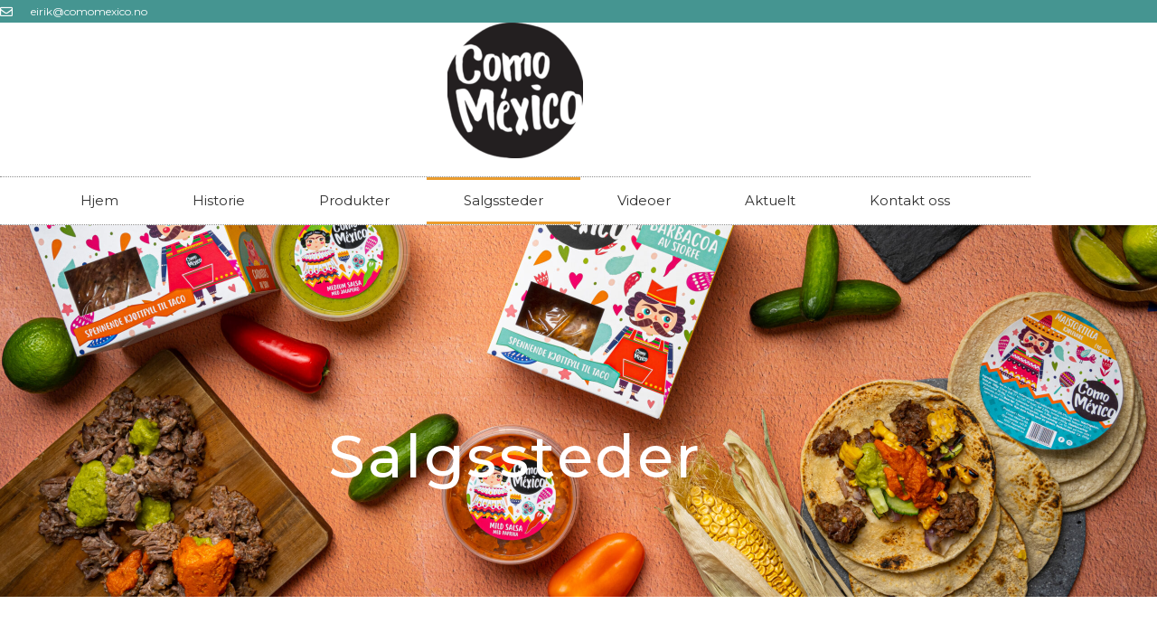

--- FILE ---
content_type: text/css
request_url: https://comomexico.no/wp-content/uploads/elementor/css/post-38.css?ver=1768999098
body_size: 680
content:
.elementor-kit-38{--e-global-color-primary:#459591;--e-global-color-secondary:#54595F;--e-global-color-text:#7A7A7A;--e-global-color-accent:#61CE70;--e-global-color-24cb6440:#4054B2;--e-global-color-612a6427:#23A455;--e-global-color-5da9ef4f:#000;--e-global-color-6f6bd1a4:#FFF;--e-global-color-6ff3f7ee:#1A6C7A;--e-global-color-766455b:#E3361C;--e-global-color-c1a8f99:#459591;--e-global-color-27b7012:#EA9C2E;--e-global-typography-primary-font-family:"Roboto";--e-global-typography-primary-font-weight:600;--e-global-typography-secondary-font-family:"Roboto Slab";--e-global-typography-secondary-font-weight:400;--e-global-typography-text-font-family:"Roboto";--e-global-typography-text-font-weight:400;--e-global-typography-accent-font-family:"Roboto";--e-global-typography-accent-font-weight:500;color:#625F5F;font-size:16px;line-height:1.6em;}.elementor-kit-38 button,.elementor-kit-38 input[type="button"],.elementor-kit-38 input[type="submit"],.elementor-kit-38 .elementor-button{background-color:rgba(2, 1, 1, 0);color:#1A6C7A;border-style:solid;border-width:2px 2px 2px 2px;border-color:#1A6C7A;border-radius:0px 0px 0px 0px;padding:16px 40px 16px 40px;}.elementor-kit-38 button:hover,.elementor-kit-38 button:focus,.elementor-kit-38 input[type="button"]:hover,.elementor-kit-38 input[type="button"]:focus,.elementor-kit-38 input[type="submit"]:hover,.elementor-kit-38 input[type="submit"]:focus,.elementor-kit-38 .elementor-button:hover,.elementor-kit-38 .elementor-button:focus{background-color:#1A6C7A;color:#FFFFFF;}.elementor-kit-38 e-page-transition{background-color:#FFBC7D;}.elementor-kit-38 a{color:#7A7A7A;font-weight:400;}.elementor-kit-38 a:hover{color:#1A6C7A;}.elementor-kit-38 h1{color:#000F2B;font-size:65px;font-weight:500;line-height:1.5em;}.elementor-kit-38 h2{color:#000F2B;font-size:28px;font-weight:400;line-height:1.5em;letter-spacing:2.5px;}.elementor-kit-38 h3{color:#000F2B;font-size:22px;line-height:1.5em;letter-spacing:2.5px;}.elementor-kit-38 h4{color:#000F2B;}.elementor-kit-38 h5{color:#000F2B;}.elementor-kit-38 h6{color:#000F2B;}.elementor-section.elementor-section-boxed > .elementor-container{max-width:1140px;}.e-con{--container-max-width:1140px;}.elementor-widget:not(:last-child){margin-block-end:20px;}.elementor-element{--widgets-spacing:20px 20px;--widgets-spacing-row:20px;--widgets-spacing-column:20px;}{}h1.entry-title{display:var(--page-title-display);}@media(max-width:1024px){.elementor-kit-38 h1{font-size:50px;}.elementor-kit-38 h2{font-size:26px;}.elementor-section.elementor-section-boxed > .elementor-container{max-width:1024px;}.e-con{--container-max-width:1024px;}}@media(max-width:767px){.elementor-kit-38 h1{font-size:30px;}.elementor-section.elementor-section-boxed > .elementor-container{max-width:767px;}.e-con{--container-max-width:767px;}}

--- FILE ---
content_type: text/css
request_url: https://comomexico.no/wp-content/uploads/elementor/css/post-453.css?ver=1769001268
body_size: 950
content:
.elementor-453 .elementor-element.elementor-element-82d3a6e:not(.elementor-motion-effects-element-type-background), .elementor-453 .elementor-element.elementor-element-82d3a6e > .elementor-motion-effects-container > .elementor-motion-effects-layer{background-color:#494949;background-image:url("https://comomexico.no/wp-content/uploads/2021/09/Como-Mexico-2-scaled.jpg");background-position:bottom center;background-size:cover;}.elementor-453 .elementor-element.elementor-element-82d3a6e > .elementor-background-overlay{background-color:transparent;background-image:linear-gradient(180deg, #153243 0%, #1A6C7A 100%);opacity:0.6;transition:background 0.3s, border-radius 0.3s, opacity 0.3s;}.elementor-453 .elementor-element.elementor-element-82d3a6e{transition:background 0.3s, border 0.3s, border-radius 0.3s, box-shadow 0.3s;padding:200px 0px 100px 0px;}.elementor-453 .elementor-element.elementor-element-9337d29{text-align:center;}.elementor-453 .elementor-element.elementor-element-9337d29 .elementor-heading-title{letter-spacing:2.5px;color:#FFFFFF;}.elementor-453 .elementor-element.elementor-element-28a99d1b > .elementor-container > .elementor-column > .elementor-widget-wrap{align-content:center;align-items:center;}.elementor-453 .elementor-element.elementor-element-28a99d1b:not(.elementor-motion-effects-element-type-background), .elementor-453 .elementor-element.elementor-element-28a99d1b > .elementor-motion-effects-container > .elementor-motion-effects-layer{background-color:var( --e-global-color-6f6bd1a4 );}.elementor-453 .elementor-element.elementor-element-28a99d1b{transition:background 0.3s, border 0.3s, border-radius 0.3s, box-shadow 0.3s;padding:100px 0px 100px 0px;}.elementor-453 .elementor-element.elementor-element-28a99d1b > .elementor-background-overlay{transition:background 0.3s, border-radius 0.3s, opacity 0.3s;}.elementor-453 .elementor-element.elementor-element-c049129 > .elementor-element-populated{padding:0% 20% 0% 20%;}.elementor-453 .elementor-element.elementor-element-5b902a4d .elementor-tab-title{border-width:0px;border-color:rgba(191,191,191,0);padding:30px 30px 30px 30px;}.elementor-453 .elementor-element.elementor-element-5b902a4d .elementor-tab-content{border-width:0px;border-block-end-color:rgba(191,191,191,0);background-color:var( --e-global-color-6f6bd1a4 );font-size:16px;font-weight:300;line-height:1.8em;padding:15px 35px 15px 35px;}.elementor-453 .elementor-element.elementor-element-5b902a4d .elementor-toggle-item:not(:last-child){margin-block-end:32px;}.elementor-453 .elementor-element.elementor-element-5b902a4d .elementor-toggle-item{box-shadow:0px 0px 30px 0px rgba(0,0,0,0.12);}.elementor-453 .elementor-element.elementor-element-5b902a4d .elementor-toggle-title, .elementor-453 .elementor-element.elementor-element-5b902a4d .elementor-toggle-icon{color:var( --e-global-color-c1a8f99 );}.elementor-453 .elementor-element.elementor-element-5b902a4d .elementor-toggle-icon svg{fill:var( --e-global-color-c1a8f99 );}.elementor-453 .elementor-element.elementor-element-5b902a4d .elementor-toggle-title{font-size:16px;font-weight:900;text-transform:uppercase;}.elementor-453 .elementor-element.elementor-element-5b902a4d .elementor-tab-title .elementor-toggle-icon i:before{color:var( --e-global-color-c1a8f99 );}.elementor-453 .elementor-element.elementor-element-5b902a4d .elementor-tab-title .elementor-toggle-icon svg{fill:var( --e-global-color-c1a8f99 );}.elementor-453 .elementor-element.elementor-element-5b902a4d .elementor-tab-title.elementor-active .elementor-toggle-icon i:before{color:var( --e-global-color-27b7012 );}.elementor-453 .elementor-element.elementor-element-5b902a4d .elementor-tab-title.elementor-active .elementor-toggle-icon svg{fill:var( --e-global-color-27b7012 );}.elementor-453 .elementor-element.elementor-element-e5b79f9{text-align:center;}.elementor-453 .elementor-element.elementor-element-6a647454 > .elementor-container > .elementor-column > .elementor-widget-wrap{align-content:center;align-items:center;}.elementor-453 .elementor-element.elementor-element-6a647454:not(.elementor-motion-effects-element-type-background), .elementor-453 .elementor-element.elementor-element-6a647454 > .elementor-motion-effects-container > .elementor-motion-effects-layer{background-image:url("https://comomexico.no/wp-content/uploads/2021/09/matfylket-comomexico-4-scaled.jpg");background-position:center center;background-size:cover;}.elementor-453 .elementor-element.elementor-element-6a647454 > .elementor-background-overlay{background-color:var( --e-global-color-c1a8f99 );opacity:0.51;transition:background 0.3s, border-radius 0.3s, opacity 0.3s;}.elementor-453 .elementor-element.elementor-element-6a647454{transition:background 0.3s, border 0.3s, border-radius 0.3s, box-shadow 0.3s;padding:150px 0px 150px 0px;}.elementor-453 .elementor-element.elementor-element-228422d0{text-align:center;}.elementor-453 .elementor-element.elementor-element-228422d0 .elementor-heading-title{font-size:45px;font-weight:600;color:var( --e-global-color-6f6bd1a4 );}.elementor-453 .elementor-element.elementor-element-3372b5f{text-align:center;}.elementor-453 .elementor-element.elementor-element-3372b5f .elementor-heading-title{font-size:15px;font-weight:300;text-transform:uppercase;letter-spacing:3px;color:var( --e-global-color-6f6bd1a4 );}@media(min-width:1025px){.elementor-453 .elementor-element.elementor-element-82d3a6e:not(.elementor-motion-effects-element-type-background), .elementor-453 .elementor-element.elementor-element-82d3a6e > .elementor-motion-effects-container > .elementor-motion-effects-layer{background-attachment:fixed;}}@media(max-width:1024px){.elementor-453 .elementor-element.elementor-element-82d3a6e{padding:140px 80px 80px 80px;}.elementor-453 .elementor-element.elementor-element-9337d29 .elementor-heading-title{font-size:40px;}.elementor-453 .elementor-element.elementor-element-28a99d1b{padding:100px 25px 100px 25px;}.elementor-453 .elementor-element.elementor-element-c049129 > .elementor-element-populated{padding:0px 0px 0px 0px;}.elementor-453 .elementor-element.elementor-element-6a647454{padding:100px 25px 100px 25px;}}@media(max-width:767px){.elementor-453 .elementor-element.elementor-element-9337d29 .elementor-heading-title{font-size:15px;}.elementor-453 .elementor-element.elementor-element-28a99d1b{padding:50px 20px 50px 20px;}.elementor-453 .elementor-element.elementor-element-5b902a4d > .elementor-widget-container{padding:15px 0px 0px 0px;}.elementor-453 .elementor-element.elementor-element-6a647454{padding:50px 20px 50px 20px;}.elementor-453 .elementor-element.elementor-element-228422d0 .elementor-heading-title{font-size:35px;}.elementor-453 .elementor-element.elementor-element-3372b5f .elementor-heading-title{line-height:20px;}}

--- FILE ---
content_type: text/css
request_url: https://comomexico.no/wp-content/uploads/elementor/css/post-307.css?ver=1768999098
body_size: 906
content:
.elementor-307 .elementor-element.elementor-element-764a4f17 > .elementor-container > .elementor-column > .elementor-widget-wrap{align-content:center;align-items:center;}.elementor-307 .elementor-element.elementor-element-764a4f17:not(.elementor-motion-effects-element-type-background), .elementor-307 .elementor-element.elementor-element-764a4f17 > .elementor-motion-effects-container > .elementor-motion-effects-layer{background-color:var( --e-global-color-c1a8f99 );}.elementor-307 .elementor-element.elementor-element-764a4f17 > .elementor-container{min-height:0px;}.elementor-307 .elementor-element.elementor-element-764a4f17{transition:background 0.3s, border 0.3s, border-radius 0.3s, box-shadow 0.3s;margin-top:0px;margin-bottom:0px;padding:0px 0px 0px 0px;}.elementor-307 .elementor-element.elementor-element-764a4f17 > .elementor-background-overlay{transition:background 0.3s, border-radius 0.3s, opacity 0.3s;}.elementor-307 .elementor-element.elementor-element-1a995a3c > .elementor-element-populated{margin:0px 0px 0px 0px;--e-column-margin-right:0px;--e-column-margin-left:0px;padding:0px 0px 0px 0px;}.elementor-307 .elementor-element.elementor-element-14ebf6d > .elementor-widget-container{margin:0px 0px 0px 0px;padding:0px 0px 0px 0px;}.elementor-307 .elementor-element.elementor-element-14ebf6d .elementor-icon-list-items:not(.elementor-inline-items) .elementor-icon-list-item:not(:last-child){padding-block-end:calc(28px/2);}.elementor-307 .elementor-element.elementor-element-14ebf6d .elementor-icon-list-items:not(.elementor-inline-items) .elementor-icon-list-item:not(:first-child){margin-block-start:calc(28px/2);}.elementor-307 .elementor-element.elementor-element-14ebf6d .elementor-icon-list-items.elementor-inline-items .elementor-icon-list-item{margin-inline:calc(28px/2);}.elementor-307 .elementor-element.elementor-element-14ebf6d .elementor-icon-list-items.elementor-inline-items{margin-inline:calc(-28px/2);}.elementor-307 .elementor-element.elementor-element-14ebf6d .elementor-icon-list-items.elementor-inline-items .elementor-icon-list-item:after{inset-inline-end:calc(-28px/2);}.elementor-307 .elementor-element.elementor-element-14ebf6d .elementor-icon-list-icon i{color:#ffffff;transition:color 0.3s;}.elementor-307 .elementor-element.elementor-element-14ebf6d .elementor-icon-list-icon svg{fill:#ffffff;transition:fill 0.3s;}.elementor-307 .elementor-element.elementor-element-14ebf6d{--e-icon-list-icon-size:14px;--icon-vertical-offset:0px;}.elementor-307 .elementor-element.elementor-element-14ebf6d .elementor-icon-list-icon{padding-inline-end:11px;}.elementor-307 .elementor-element.elementor-element-14ebf6d .elementor-icon-list-item > .elementor-icon-list-text, .elementor-307 .elementor-element.elementor-element-14ebf6d .elementor-icon-list-item > a{font-size:12px;}.elementor-307 .elementor-element.elementor-element-14ebf6d .elementor-icon-list-text{color:#ffffff;transition:color 0.3s;}.elementor-307 .elementor-element.elementor-element-1db4b50c > .elementor-container > .elementor-column > .elementor-widget-wrap{align-content:center;align-items:center;}.elementor-307 .elementor-element.elementor-element-5fa86118 > .elementor-element-populated{margin:0px 0px 0px 0px;--e-column-margin-right:0px;--e-column-margin-left:0px;padding:0px 0px 0px 0px;}.elementor-307 .elementor-element.elementor-element-281a4e85 > .elementor-widget-container{border-style:dotted;border-width:1px 0px 1px 0px;border-color:#8e8e8e;}.elementor-307 .elementor-element.elementor-element-281a4e85 .elementor-menu-toggle{margin:0 auto;background-color:rgba(0,0,0,0);}.elementor-307 .elementor-element.elementor-element-281a4e85 .elementor-nav-menu .elementor-item{font-size:15px;font-weight:normal;}.elementor-307 .elementor-element.elementor-element-281a4e85 .elementor-nav-menu--main .elementor-item{color:#303030;fill:#303030;padding-left:41px;padding-right:41px;padding-top:16px;padding-bottom:16px;}.elementor-307 .elementor-element.elementor-element-281a4e85 .elementor-nav-menu--main:not(.e--pointer-framed) .elementor-item:before,
					.elementor-307 .elementor-element.elementor-element-281a4e85 .elementor-nav-menu--main:not(.e--pointer-framed) .elementor-item:after{background-color:var( --e-global-color-27b7012 );}.elementor-307 .elementor-element.elementor-element-281a4e85 .e--pointer-framed .elementor-item:before,
					.elementor-307 .elementor-element.elementor-element-281a4e85 .e--pointer-framed .elementor-item:after{border-color:var( --e-global-color-27b7012 );}.elementor-307 .elementor-element.elementor-element-281a4e85 div.elementor-menu-toggle{color:#000000;}.elementor-307 .elementor-element.elementor-element-281a4e85 div.elementor-menu-toggle svg{fill:#000000;}.elementor-theme-builder-content-area{height:400px;}.elementor-location-header:before, .elementor-location-footer:before{content:"";display:table;clear:both;}@media(max-width:1024px) and (min-width:768px){.elementor-307 .elementor-element.elementor-element-1a995a3c{width:70%;}.elementor-307 .elementor-element.elementor-element-7e07477c{width:30%;}}@media(max-width:1024px){.elementor-307 .elementor-element.elementor-element-764a4f17{padding:10px 20px 10px 20px;}.elementor-307 .elementor-element.elementor-element-1db4b50c{padding:20px 20px 20px 20px;}}@media(max-width:767px){.elementor-307 .elementor-element.elementor-element-764a4f17 > .elementor-container{min-height:0px;}.elementor-307 .elementor-element.elementor-element-764a4f17{padding:0px 20px 0px 20px;}.elementor-307 .elementor-element.elementor-element-1a995a3c > .elementor-element-populated{padding:0px 0px 0px 0px;}.elementor-307 .elementor-element.elementor-element-14ebf6d .elementor-icon-list-items:not(.elementor-inline-items) .elementor-icon-list-item:not(:last-child){padding-block-end:calc(25px/2);}.elementor-307 .elementor-element.elementor-element-14ebf6d .elementor-icon-list-items:not(.elementor-inline-items) .elementor-icon-list-item:not(:first-child){margin-block-start:calc(25px/2);}.elementor-307 .elementor-element.elementor-element-14ebf6d .elementor-icon-list-items.elementor-inline-items .elementor-icon-list-item{margin-inline:calc(25px/2);}.elementor-307 .elementor-element.elementor-element-14ebf6d .elementor-icon-list-items.elementor-inline-items{margin-inline:calc(-25px/2);}.elementor-307 .elementor-element.elementor-element-14ebf6d .elementor-icon-list-items.elementor-inline-items .elementor-icon-list-item:after{inset-inline-end:calc(-25px/2);}.elementor-307 .elementor-element.elementor-element-14ebf6d .elementor-icon-list-item > .elementor-icon-list-text, .elementor-307 .elementor-element.elementor-element-14ebf6d .elementor-icon-list-item > a{line-height:2em;}}